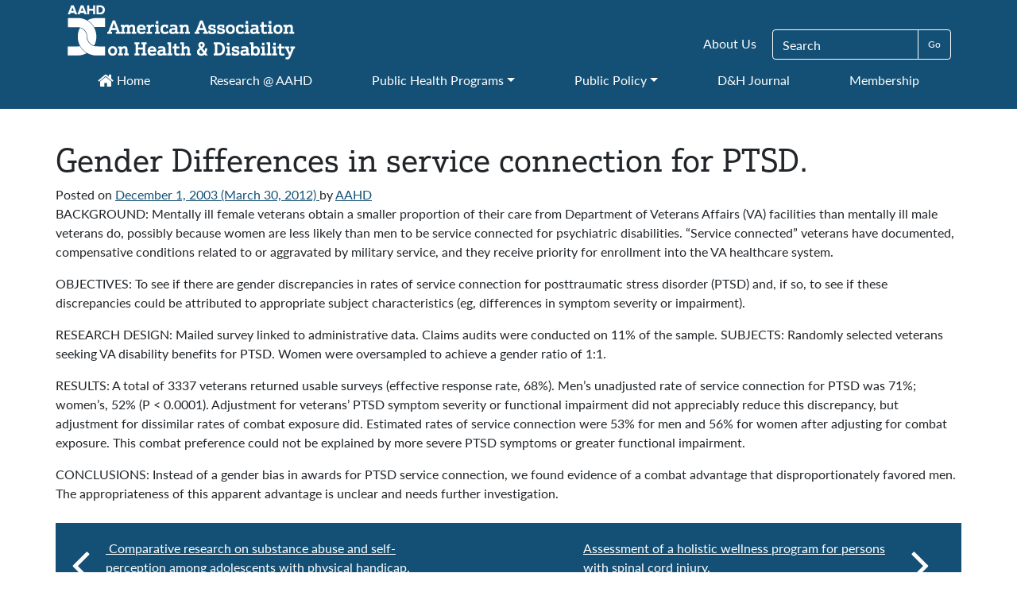

--- FILE ---
content_type: text/html; charset=UTF-8
request_url: https://aahd.us/abstract/gender-differences-in-service-connection-for-ptsd/
body_size: 47588
content:
<!DOCTYPE html>
<html lang="en-US">
<head>
	<meta charset="UTF-8">
	<meta name="viewport" content="width=device-width, initial-scale=1, shrink-to-fit=no">
	<link rel="profile" href="http://gmpg.org/xfn/11">
	<link rel="stylesheet" href="https://use.typekit.net/lra2hzu.css">
	<meta name='robots' content='index, follow, max-image-preview:large, max-snippet:-1, max-video-preview:-1' />
	<style>img:is([sizes="auto" i], [sizes^="auto," i]) { contain-intrinsic-size: 3000px 1500px }</style>
	
	<!-- This site is optimized with the Yoast SEO plugin v26.4 - https://yoast.com/wordpress/plugins/seo/ -->
	<title>Gender Differences in service connection for PTSD. - AAHD</title>
	<link rel="canonical" href="https://aahd.us/abstract/gender-differences-in-service-connection-for-ptsd/" />
	<meta property="og:locale" content="en_US" />
	<meta property="og:type" content="article" />
	<meta property="og:title" content="Gender Differences in service connection for PTSD. - AAHD" />
	<meta property="og:description" content="BACKGROUND: Mentally ill female veterans obtain a smaller proportion of their care from Department of Veterans Affairs (VA) facilities than mentally ill male veterans do, possibly because women are less likely than men to be service connected for psychiatric disabilities. &#8220;Service connected&#8221; veterans have documented, compensative conditions related to or aggravated by military service, and [...]Read More..." />
	<meta property="og:url" content="https://aahd.us/abstract/gender-differences-in-service-connection-for-ptsd/" />
	<meta property="og:site_name" content="AAHD" />
	<meta property="article:modified_time" content="2012-03-30T21:34:28+00:00" />
	<meta name="twitter:card" content="summary_large_image" />
	<meta name="twitter:label1" content="Est. reading time" />
	<meta name="twitter:data1" content="1 minute" />
	<script type="application/ld+json" class="yoast-schema-graph">{"@context":"https://schema.org","@graph":[{"@type":"WebPage","@id":"https://aahd.us/abstract/gender-differences-in-service-connection-for-ptsd/","url":"https://aahd.us/abstract/gender-differences-in-service-connection-for-ptsd/","name":"Gender Differences in service connection for PTSD. - AAHD","isPartOf":{"@id":"https://aahd.us/#website"},"datePublished":"2003-12-01T20:26:37+00:00","dateModified":"2012-03-30T21:34:28+00:00","breadcrumb":{"@id":"https://aahd.us/abstract/gender-differences-in-service-connection-for-ptsd/#breadcrumb"},"inLanguage":"en-US","potentialAction":[{"@type":"ReadAction","target":["https://aahd.us/abstract/gender-differences-in-service-connection-for-ptsd/"]}]},{"@type":"BreadcrumbList","@id":"https://aahd.us/abstract/gender-differences-in-service-connection-for-ptsd/#breadcrumb","itemListElement":[{"@type":"ListItem","position":1,"name":"Home","item":"https://aahd.us/"},{"@type":"ListItem","position":2,"name":"Abstracts","item":"https://aahd.us/abstract/"},{"@type":"ListItem","position":3,"name":"Gender Differences in service connection for PTSD."}]},{"@type":"WebSite","@id":"https://aahd.us/#website","url":"https://aahd.us/","name":"AAHD","description":"American Association on Health and Disability","publisher":{"@id":"https://aahd.us/#organization"},"potentialAction":[{"@type":"SearchAction","target":{"@type":"EntryPoint","urlTemplate":"https://aahd.us/?s={search_term_string}"},"query-input":{"@type":"PropertyValueSpecification","valueRequired":true,"valueName":"search_term_string"}}],"inLanguage":"en-US"},{"@type":"Organization","@id":"https://aahd.us/#organization","name":"AAHD","url":"https://aahd.us/","logo":{"@type":"ImageObject","inLanguage":"en-US","@id":"https://aahd.us/#/schema/logo/image/","url":"https://aahd.us/wp-content/uploads/2020/08/AAHD_Logo_name_white_full_web_1.png","contentUrl":"https://aahd.us/wp-content/uploads/2020/08/AAHD_Logo_name_white_full_web_1.png","width":288,"height":71,"caption":"AAHD"},"image":{"@id":"https://aahd.us/#/schema/logo/image/"}}]}</script>
	<!-- / Yoast SEO plugin. -->


<link rel='dns-prefetch' href='//www.googletagmanager.com' />
<link rel="alternate" type="application/rss+xml" title="AAHD &raquo; Feed" href="https://aahd.us/feed/" />
<link rel="alternate" type="application/rss+xml" title="AAHD &raquo; Comments Feed" href="https://aahd.us/comments/feed/" />
<script>
window._wpemojiSettings = {"baseUrl":"https:\/\/s.w.org\/images\/core\/emoji\/16.0.1\/72x72\/","ext":".png","svgUrl":"https:\/\/s.w.org\/images\/core\/emoji\/16.0.1\/svg\/","svgExt":".svg","source":{"concatemoji":"https:\/\/aahd.us\/wp-includes\/js\/wp-emoji-release.min.js?ver=6.8.3"}};
/*! This file is auto-generated */
!function(s,n){var o,i,e;function c(e){try{var t={supportTests:e,timestamp:(new Date).valueOf()};sessionStorage.setItem(o,JSON.stringify(t))}catch(e){}}function p(e,t,n){e.clearRect(0,0,e.canvas.width,e.canvas.height),e.fillText(t,0,0);var t=new Uint32Array(e.getImageData(0,0,e.canvas.width,e.canvas.height).data),a=(e.clearRect(0,0,e.canvas.width,e.canvas.height),e.fillText(n,0,0),new Uint32Array(e.getImageData(0,0,e.canvas.width,e.canvas.height).data));return t.every(function(e,t){return e===a[t]})}function u(e,t){e.clearRect(0,0,e.canvas.width,e.canvas.height),e.fillText(t,0,0);for(var n=e.getImageData(16,16,1,1),a=0;a<n.data.length;a++)if(0!==n.data[a])return!1;return!0}function f(e,t,n,a){switch(t){case"flag":return n(e,"\ud83c\udff3\ufe0f\u200d\u26a7\ufe0f","\ud83c\udff3\ufe0f\u200b\u26a7\ufe0f")?!1:!n(e,"\ud83c\udde8\ud83c\uddf6","\ud83c\udde8\u200b\ud83c\uddf6")&&!n(e,"\ud83c\udff4\udb40\udc67\udb40\udc62\udb40\udc65\udb40\udc6e\udb40\udc67\udb40\udc7f","\ud83c\udff4\u200b\udb40\udc67\u200b\udb40\udc62\u200b\udb40\udc65\u200b\udb40\udc6e\u200b\udb40\udc67\u200b\udb40\udc7f");case"emoji":return!a(e,"\ud83e\udedf")}return!1}function g(e,t,n,a){var r="undefined"!=typeof WorkerGlobalScope&&self instanceof WorkerGlobalScope?new OffscreenCanvas(300,150):s.createElement("canvas"),o=r.getContext("2d",{willReadFrequently:!0}),i=(o.textBaseline="top",o.font="600 32px Arial",{});return e.forEach(function(e){i[e]=t(o,e,n,a)}),i}function t(e){var t=s.createElement("script");t.src=e,t.defer=!0,s.head.appendChild(t)}"undefined"!=typeof Promise&&(o="wpEmojiSettingsSupports",i=["flag","emoji"],n.supports={everything:!0,everythingExceptFlag:!0},e=new Promise(function(e){s.addEventListener("DOMContentLoaded",e,{once:!0})}),new Promise(function(t){var n=function(){try{var e=JSON.parse(sessionStorage.getItem(o));if("object"==typeof e&&"number"==typeof e.timestamp&&(new Date).valueOf()<e.timestamp+604800&&"object"==typeof e.supportTests)return e.supportTests}catch(e){}return null}();if(!n){if("undefined"!=typeof Worker&&"undefined"!=typeof OffscreenCanvas&&"undefined"!=typeof URL&&URL.createObjectURL&&"undefined"!=typeof Blob)try{var e="postMessage("+g.toString()+"("+[JSON.stringify(i),f.toString(),p.toString(),u.toString()].join(",")+"));",a=new Blob([e],{type:"text/javascript"}),r=new Worker(URL.createObjectURL(a),{name:"wpTestEmojiSupports"});return void(r.onmessage=function(e){c(n=e.data),r.terminate(),t(n)})}catch(e){}c(n=g(i,f,p,u))}t(n)}).then(function(e){for(var t in e)n.supports[t]=e[t],n.supports.everything=n.supports.everything&&n.supports[t],"flag"!==t&&(n.supports.everythingExceptFlag=n.supports.everythingExceptFlag&&n.supports[t]);n.supports.everythingExceptFlag=n.supports.everythingExceptFlag&&!n.supports.flag,n.DOMReady=!1,n.readyCallback=function(){n.DOMReady=!0}}).then(function(){return e}).then(function(){var e;n.supports.everything||(n.readyCallback(),(e=n.source||{}).concatemoji?t(e.concatemoji):e.wpemoji&&e.twemoji&&(t(e.twemoji),t(e.wpemoji)))}))}((window,document),window._wpemojiSettings);
</script>
<link rel='stylesheet' id='style-css' href='https://aahd.us/wp-content/themes/understrap-master/style.css?ver=6.8.3' type='text/css' media='all' />
<link rel='stylesheet' id='otw_grid_manager-css' href='https://aahd.us/wp-content/plugins/otw-sidebar-widget-manager/include/otw_components/otw_content_sidebars/css/otw-grid.css?ver=1.13' type='text/css' media='all' />
<link rel='stylesheet' id='otw_sbm.css-css' href='https://aahd.us/wp-content/plugins/otw-sidebar-widget-manager/css/otw_sbm.css?ver=6.8.3' type='text/css' media='all' />
<style id='wp-emoji-styles-inline-css' type='text/css'>

	img.wp-smiley, img.emoji {
		display: inline !important;
		border: none !important;
		box-shadow: none !important;
		height: 1em !important;
		width: 1em !important;
		margin: 0 0.07em !important;
		vertical-align: -0.1em !important;
		background: none !important;
		padding: 0 !important;
	}
</style>
<link rel='stylesheet' id='wp-block-library-css' href='https://aahd.us/wp-includes/css/dist/block-library/style.min.css?ver=6.8.3' type='text/css' media='all' />
<style id='classic-theme-styles-inline-css' type='text/css'>
/*! This file is auto-generated */
.wp-block-button__link{color:#fff;background-color:#32373c;border-radius:9999px;box-shadow:none;text-decoration:none;padding:calc(.667em + 2px) calc(1.333em + 2px);font-size:1.125em}.wp-block-file__button{background:#32373c;color:#fff;text-decoration:none}
</style>
<style id='global-styles-inline-css' type='text/css'>
:root{--wp--preset--aspect-ratio--square: 1;--wp--preset--aspect-ratio--4-3: 4/3;--wp--preset--aspect-ratio--3-4: 3/4;--wp--preset--aspect-ratio--3-2: 3/2;--wp--preset--aspect-ratio--2-3: 2/3;--wp--preset--aspect-ratio--16-9: 16/9;--wp--preset--aspect-ratio--9-16: 9/16;--wp--preset--color--black: #000000;--wp--preset--color--cyan-bluish-gray: #abb8c3;--wp--preset--color--white: #ffffff;--wp--preset--color--pale-pink: #f78da7;--wp--preset--color--vivid-red: #cf2e2e;--wp--preset--color--luminous-vivid-orange: #ff6900;--wp--preset--color--luminous-vivid-amber: #fcb900;--wp--preset--color--light-green-cyan: #7bdcb5;--wp--preset--color--vivid-green-cyan: #00d084;--wp--preset--color--pale-cyan-blue: #8ed1fc;--wp--preset--color--vivid-cyan-blue: #0693e3;--wp--preset--color--vivid-purple: #9b51e0;--wp--preset--gradient--vivid-cyan-blue-to-vivid-purple: linear-gradient(135deg,rgba(6,147,227,1) 0%,rgb(155,81,224) 100%);--wp--preset--gradient--light-green-cyan-to-vivid-green-cyan: linear-gradient(135deg,rgb(122,220,180) 0%,rgb(0,208,130) 100%);--wp--preset--gradient--luminous-vivid-amber-to-luminous-vivid-orange: linear-gradient(135deg,rgba(252,185,0,1) 0%,rgba(255,105,0,1) 100%);--wp--preset--gradient--luminous-vivid-orange-to-vivid-red: linear-gradient(135deg,rgba(255,105,0,1) 0%,rgb(207,46,46) 100%);--wp--preset--gradient--very-light-gray-to-cyan-bluish-gray: linear-gradient(135deg,rgb(238,238,238) 0%,rgb(169,184,195) 100%);--wp--preset--gradient--cool-to-warm-spectrum: linear-gradient(135deg,rgb(74,234,220) 0%,rgb(151,120,209) 20%,rgb(207,42,186) 40%,rgb(238,44,130) 60%,rgb(251,105,98) 80%,rgb(254,248,76) 100%);--wp--preset--gradient--blush-light-purple: linear-gradient(135deg,rgb(255,206,236) 0%,rgb(152,150,240) 100%);--wp--preset--gradient--blush-bordeaux: linear-gradient(135deg,rgb(254,205,165) 0%,rgb(254,45,45) 50%,rgb(107,0,62) 100%);--wp--preset--gradient--luminous-dusk: linear-gradient(135deg,rgb(255,203,112) 0%,rgb(199,81,192) 50%,rgb(65,88,208) 100%);--wp--preset--gradient--pale-ocean: linear-gradient(135deg,rgb(255,245,203) 0%,rgb(182,227,212) 50%,rgb(51,167,181) 100%);--wp--preset--gradient--electric-grass: linear-gradient(135deg,rgb(202,248,128) 0%,rgb(113,206,126) 100%);--wp--preset--gradient--midnight: linear-gradient(135deg,rgb(2,3,129) 0%,rgb(40,116,252) 100%);--wp--preset--font-size--small: 13px;--wp--preset--font-size--medium: 20px;--wp--preset--font-size--large: 36px;--wp--preset--font-size--x-large: 42px;--wp--preset--spacing--20: 0.44rem;--wp--preset--spacing--30: 0.67rem;--wp--preset--spacing--40: 1rem;--wp--preset--spacing--50: 1.5rem;--wp--preset--spacing--60: 2.25rem;--wp--preset--spacing--70: 3.38rem;--wp--preset--spacing--80: 5.06rem;--wp--preset--shadow--natural: 6px 6px 9px rgba(0, 0, 0, 0.2);--wp--preset--shadow--deep: 12px 12px 50px rgba(0, 0, 0, 0.4);--wp--preset--shadow--sharp: 6px 6px 0px rgba(0, 0, 0, 0.2);--wp--preset--shadow--outlined: 6px 6px 0px -3px rgba(255, 255, 255, 1), 6px 6px rgba(0, 0, 0, 1);--wp--preset--shadow--crisp: 6px 6px 0px rgba(0, 0, 0, 1);}:where(.is-layout-flex){gap: 0.5em;}:where(.is-layout-grid){gap: 0.5em;}body .is-layout-flex{display: flex;}.is-layout-flex{flex-wrap: wrap;align-items: center;}.is-layout-flex > :is(*, div){margin: 0;}body .is-layout-grid{display: grid;}.is-layout-grid > :is(*, div){margin: 0;}:where(.wp-block-columns.is-layout-flex){gap: 2em;}:where(.wp-block-columns.is-layout-grid){gap: 2em;}:where(.wp-block-post-template.is-layout-flex){gap: 1.25em;}:where(.wp-block-post-template.is-layout-grid){gap: 1.25em;}.has-black-color{color: var(--wp--preset--color--black) !important;}.has-cyan-bluish-gray-color{color: var(--wp--preset--color--cyan-bluish-gray) !important;}.has-white-color{color: var(--wp--preset--color--white) !important;}.has-pale-pink-color{color: var(--wp--preset--color--pale-pink) !important;}.has-vivid-red-color{color: var(--wp--preset--color--vivid-red) !important;}.has-luminous-vivid-orange-color{color: var(--wp--preset--color--luminous-vivid-orange) !important;}.has-luminous-vivid-amber-color{color: var(--wp--preset--color--luminous-vivid-amber) !important;}.has-light-green-cyan-color{color: var(--wp--preset--color--light-green-cyan) !important;}.has-vivid-green-cyan-color{color: var(--wp--preset--color--vivid-green-cyan) !important;}.has-pale-cyan-blue-color{color: var(--wp--preset--color--pale-cyan-blue) !important;}.has-vivid-cyan-blue-color{color: var(--wp--preset--color--vivid-cyan-blue) !important;}.has-vivid-purple-color{color: var(--wp--preset--color--vivid-purple) !important;}.has-black-background-color{background-color: var(--wp--preset--color--black) !important;}.has-cyan-bluish-gray-background-color{background-color: var(--wp--preset--color--cyan-bluish-gray) !important;}.has-white-background-color{background-color: var(--wp--preset--color--white) !important;}.has-pale-pink-background-color{background-color: var(--wp--preset--color--pale-pink) !important;}.has-vivid-red-background-color{background-color: var(--wp--preset--color--vivid-red) !important;}.has-luminous-vivid-orange-background-color{background-color: var(--wp--preset--color--luminous-vivid-orange) !important;}.has-luminous-vivid-amber-background-color{background-color: var(--wp--preset--color--luminous-vivid-amber) !important;}.has-light-green-cyan-background-color{background-color: var(--wp--preset--color--light-green-cyan) !important;}.has-vivid-green-cyan-background-color{background-color: var(--wp--preset--color--vivid-green-cyan) !important;}.has-pale-cyan-blue-background-color{background-color: var(--wp--preset--color--pale-cyan-blue) !important;}.has-vivid-cyan-blue-background-color{background-color: var(--wp--preset--color--vivid-cyan-blue) !important;}.has-vivid-purple-background-color{background-color: var(--wp--preset--color--vivid-purple) !important;}.has-black-border-color{border-color: var(--wp--preset--color--black) !important;}.has-cyan-bluish-gray-border-color{border-color: var(--wp--preset--color--cyan-bluish-gray) !important;}.has-white-border-color{border-color: var(--wp--preset--color--white) !important;}.has-pale-pink-border-color{border-color: var(--wp--preset--color--pale-pink) !important;}.has-vivid-red-border-color{border-color: var(--wp--preset--color--vivid-red) !important;}.has-luminous-vivid-orange-border-color{border-color: var(--wp--preset--color--luminous-vivid-orange) !important;}.has-luminous-vivid-amber-border-color{border-color: var(--wp--preset--color--luminous-vivid-amber) !important;}.has-light-green-cyan-border-color{border-color: var(--wp--preset--color--light-green-cyan) !important;}.has-vivid-green-cyan-border-color{border-color: var(--wp--preset--color--vivid-green-cyan) !important;}.has-pale-cyan-blue-border-color{border-color: var(--wp--preset--color--pale-cyan-blue) !important;}.has-vivid-cyan-blue-border-color{border-color: var(--wp--preset--color--vivid-cyan-blue) !important;}.has-vivid-purple-border-color{border-color: var(--wp--preset--color--vivid-purple) !important;}.has-vivid-cyan-blue-to-vivid-purple-gradient-background{background: var(--wp--preset--gradient--vivid-cyan-blue-to-vivid-purple) !important;}.has-light-green-cyan-to-vivid-green-cyan-gradient-background{background: var(--wp--preset--gradient--light-green-cyan-to-vivid-green-cyan) !important;}.has-luminous-vivid-amber-to-luminous-vivid-orange-gradient-background{background: var(--wp--preset--gradient--luminous-vivid-amber-to-luminous-vivid-orange) !important;}.has-luminous-vivid-orange-to-vivid-red-gradient-background{background: var(--wp--preset--gradient--luminous-vivid-orange-to-vivid-red) !important;}.has-very-light-gray-to-cyan-bluish-gray-gradient-background{background: var(--wp--preset--gradient--very-light-gray-to-cyan-bluish-gray) !important;}.has-cool-to-warm-spectrum-gradient-background{background: var(--wp--preset--gradient--cool-to-warm-spectrum) !important;}.has-blush-light-purple-gradient-background{background: var(--wp--preset--gradient--blush-light-purple) !important;}.has-blush-bordeaux-gradient-background{background: var(--wp--preset--gradient--blush-bordeaux) !important;}.has-luminous-dusk-gradient-background{background: var(--wp--preset--gradient--luminous-dusk) !important;}.has-pale-ocean-gradient-background{background: var(--wp--preset--gradient--pale-ocean) !important;}.has-electric-grass-gradient-background{background: var(--wp--preset--gradient--electric-grass) !important;}.has-midnight-gradient-background{background: var(--wp--preset--gradient--midnight) !important;}.has-small-font-size{font-size: var(--wp--preset--font-size--small) !important;}.has-medium-font-size{font-size: var(--wp--preset--font-size--medium) !important;}.has-large-font-size{font-size: var(--wp--preset--font-size--large) !important;}.has-x-large-font-size{font-size: var(--wp--preset--font-size--x-large) !important;}
:where(.wp-block-post-template.is-layout-flex){gap: 1.25em;}:where(.wp-block-post-template.is-layout-grid){gap: 1.25em;}
:where(.wp-block-columns.is-layout-flex){gap: 2em;}:where(.wp-block-columns.is-layout-grid){gap: 2em;}
:root :where(.wp-block-pullquote){font-size: 1.5em;line-height: 1.6;}
</style>
<link rel='stylesheet' id='understrap-styles-css' href='https://aahd.us/wp-content/themes/understrap-master/css/theme.min.css?ver=.1639264386' type='text/css' media='all' />
<link rel='stylesheet' id='js_composer_custom_css-css' href='//aahd.us/wp-content/uploads/js_composer/custom.css?ver=8.0.1' type='text/css' media='all' />
<link rel='stylesheet' id='wpgdprc-front-css-css' href='https://aahd.us/wp-content/plugins/wp-gdpr-compliance/Assets/css/front.css?ver=1706630610' type='text/css' media='all' />
<style id='wpgdprc-front-css-inline-css' type='text/css'>
:root{--wp-gdpr--bar--background-color: #000000;--wp-gdpr--bar--color: #ffffff;--wp-gdpr--button--background-color: #000000;--wp-gdpr--button--background-color--darken: #000000;--wp-gdpr--button--color: #ffffff;}
</style>
<script src="https://aahd.us/wp-includes/js/jquery/jquery.min.js?ver=3.7.1" id="jquery-core-js"></script>
<script src="https://aahd.us/wp-includes/js/jquery/jquery-migrate.min.js?ver=3.4.1" id="jquery-migrate-js"></script>
<script src="https://aahd.us/wp-content/plugins/otw-sidebar-widget-manager/js/jquery.sticky.js?ver=6.8.3" id="jquery_sticky.js-js"></script>
<script src="https://aahd.us/wp-content/plugins/otw-sidebar-widget-manager/js/otw_sticky_sidebars.js?ver=6.8.3" id="otw_sticky_sbm.js-js"></script>
<script src="https://aahd.us/wp-content/plugins/otw-sidebar-widget-manager/include/otw_components/otw_grid_manager/js/otw_grid_manager.js?ver=1.13" id="otw_grid_manager-js"></script>

<!-- Google tag (gtag.js) snippet added by Site Kit -->
<!-- Google Analytics snippet added by Site Kit -->
<script src="https://www.googletagmanager.com/gtag/js?id=G-E9F8TD8083" id="google_gtagjs-js" async></script>
<script id="google_gtagjs-js-after">
window.dataLayer = window.dataLayer || [];function gtag(){dataLayer.push(arguments);}
gtag("set","linker",{"domains":["aahd.us"]});
gtag("js", new Date());
gtag("set", "developer_id.dZTNiMT", true);
gtag("config", "G-E9F8TD8083");
 window._googlesitekit = window._googlesitekit || {}; window._googlesitekit.throttledEvents = []; window._googlesitekit.gtagEvent = (name, data) => { var key = JSON.stringify( { name, data } ); if ( !! window._googlesitekit.throttledEvents[ key ] ) { return; } window._googlesitekit.throttledEvents[ key ] = true; setTimeout( () => { delete window._googlesitekit.throttledEvents[ key ]; }, 5 ); gtag( "event", name, { ...data, event_source: "site-kit" } ); };
</script>
<script id="wpgdprc-front-js-js-extra">
var wpgdprcFront = {"ajaxUrl":"https:\/\/aahd.us\/wp-admin\/admin-ajax.php","ajaxNonce":"03dab706e9","ajaxArg":"security","pluginPrefix":"wpgdprc","blogId":"1","isMultiSite":"","locale":"en_US","showSignUpModal":"","showFormModal":"","cookieName":"wpgdprc-consent","consentVersion":"","path":"\/","prefix":"wpgdprc"};
</script>
<script src="https://aahd.us/wp-content/plugins/wp-gdpr-compliance/Assets/js/front.min.js?ver=1706630610" id="wpgdprc-front-js-js"></script>
<script></script><link rel="https://api.w.org/" href="https://aahd.us/wp-json/" /><link rel="EditURI" type="application/rsd+xml" title="RSD" href="https://aahd.us/xmlrpc.php?rsd" />
<meta name="generator" content="WordPress 6.8.3" />
<link rel='shortlink' href='https://aahd.us/?p=571' />
<link rel="alternate" title="oEmbed (JSON)" type="application/json+oembed" href="https://aahd.us/wp-json/oembed/1.0/embed?url=https%3A%2F%2Faahd.us%2Fabstract%2Fgender-differences-in-service-connection-for-ptsd%2F" />
<link rel="alternate" title="oEmbed (XML)" type="text/xml+oembed" href="https://aahd.us/wp-json/oembed/1.0/embed?url=https%3A%2F%2Faahd.us%2Fabstract%2Fgender-differences-in-service-connection-for-ptsd%2F&#038;format=xml" />
<style>
		#category-posts-2-internal ul {padding: 0;}
#category-posts-2-internal .cat-post-item img {max-width: initial; max-height: initial; margin: initial;}
#category-posts-2-internal .cat-post-author {margin-bottom: 0;}
#category-posts-2-internal .cat-post-thumbnail {margin: 5px 10px 5px 0;}
#category-posts-2-internal .cat-post-item:before {content: ""; clear: both;}
#category-posts-2-internal .cat-post-excerpt-more {display: inline-block;}
#category-posts-2-internal .cat-post-item {list-style: none; margin: 3px 0 10px; padding: 3px 0;}
#category-posts-2-internal .cat-post-current .cat-post-title {font-weight: bold; text-transform: uppercase;}
#category-posts-2-internal [class*=cat-post-tax] {font-size: 0.85em;}
#category-posts-2-internal [class*=cat-post-tax] * {display:inline-block;}
#category-posts-2-internal .cat-post-item:after {content: ""; display: table;	clear: both;}
#category-posts-2-internal .cat-post-item .cat-post-title {overflow: hidden;text-overflow: ellipsis;white-space: initial;display: -webkit-box;-webkit-line-clamp: 2;-webkit-box-orient: vertical;padding-bottom: 0 !important;}
#category-posts-2-internal .cat-post-item:after {content: ""; display: table;	clear: both;}
#category-posts-2-internal .cat-post-thumbnail {display:block; float:left; margin:5px 10px 5px 0;}
#category-posts-2-internal .cat-post-crop {overflow:hidden;display:block;}
#category-posts-2-internal p {margin:5px 0 0 0}
#category-posts-2-internal li > div {margin:5px 0 0 0; clear:both;}
#category-posts-2-internal .dashicons {vertical-align:middle;}
#category-posts-2-internal .cat-post-thumbnail .cat-post-crop img {height: 150px;}
#category-posts-2-internal .cat-post-thumbnail .cat-post-crop img {width: 150px;}
#category-posts-2-internal .cat-post-thumbnail .cat-post-crop img {object-fit: cover; max-width: 100%; display: block;}
#category-posts-2-internal .cat-post-thumbnail .cat-post-crop-not-supported img {width: 100%;}
#category-posts-2-internal .cat-post-thumbnail {max-width:100%;}
#category-posts-2-internal .cat-post-item img {margin: initial;}
#category-posts-2 .categoryPosts-loadmore {text-align:center;margin-top:10px}
#category-posts-3-internal ul {padding: 0;}
#category-posts-3-internal .cat-post-item img {max-width: initial; max-height: initial; margin: initial;}
#category-posts-3-internal .cat-post-author {margin-bottom: 0;}
#category-posts-3-internal .cat-post-thumbnail {margin: 5px 10px 5px 0;}
#category-posts-3-internal .cat-post-item:before {content: ""; clear: both;}
#category-posts-3-internal .cat-post-excerpt-more {display: inline-block;}
#category-posts-3-internal .cat-post-item {list-style: none; margin: 3px 0 10px; padding: 3px 0;}
#category-posts-3-internal .cat-post-current .cat-post-title {font-weight: bold; text-transform: uppercase;}
#category-posts-3-internal [class*=cat-post-tax] {font-size: 0.85em;}
#category-posts-3-internal [class*=cat-post-tax] * {display:inline-block;}
#category-posts-3-internal .cat-post-item:after {content: ""; display: table;	clear: both;}
#category-posts-3-internal .cat-post-item .cat-post-title {overflow: hidden;text-overflow: ellipsis;white-space: initial;display: -webkit-box;-webkit-line-clamp: 2;-webkit-box-orient: vertical;padding-bottom: 0 !important;}
#category-posts-3-internal .cat-post-item:after {content: ""; display: table;	clear: both;}
#category-posts-3-internal .cat-post-thumbnail {display:block; float:left; margin:5px 10px 5px 0;}
#category-posts-3-internal .cat-post-crop {overflow:hidden;display:block;}
#category-posts-3-internal p {margin:5px 0 0 0}
#category-posts-3-internal li > div {margin:5px 0 0 0; clear:both;}
#category-posts-3-internal .dashicons {vertical-align:middle;}
#category-posts-3-internal .cat-post-thumbnail .cat-post-crop img {height: 150px;}
#category-posts-3-internal .cat-post-thumbnail .cat-post-crop img {width: 150px;}
#category-posts-3-internal .cat-post-thumbnail .cat-post-crop img {object-fit: cover; max-width: 100%; display: block;}
#category-posts-3-internal .cat-post-thumbnail .cat-post-crop-not-supported img {width: 100%;}
#category-posts-3-internal .cat-post-thumbnail {max-width:100%;}
#category-posts-3-internal .cat-post-item img {margin: initial;}
#category-posts-4-internal ul {padding: 0;}
#category-posts-4-internal .cat-post-item img {max-width: initial; max-height: initial; margin: initial;}
#category-posts-4-internal .cat-post-author {margin-bottom: 0;}
#category-posts-4-internal .cat-post-thumbnail {margin: 5px 10px 5px 0;}
#category-posts-4-internal .cat-post-item:before {content: ""; clear: both;}
#category-posts-4-internal .cat-post-excerpt-more {display: inline-block;}
#category-posts-4-internal .cat-post-item {list-style: none; margin: 3px 0 10px; padding: 3px 0;}
#category-posts-4-internal .cat-post-current .cat-post-title {font-weight: bold; text-transform: uppercase;}
#category-posts-4-internal [class*=cat-post-tax] {font-size: 0.85em;}
#category-posts-4-internal [class*=cat-post-tax] * {display:inline-block;}
#category-posts-4-internal .cat-post-item:after {content: ""; display: table;	clear: both;}
#category-posts-4-internal .cat-post-item .cat-post-title {overflow: hidden;text-overflow: ellipsis;white-space: initial;display: -webkit-box;-webkit-line-clamp: 2;-webkit-box-orient: vertical;padding-bottom: 0 !important;}
#category-posts-4-internal .cat-post-item:after {content: ""; display: table;	clear: both;}
#category-posts-4-internal .cat-post-thumbnail {display:block; float:left; margin:5px 10px 5px 0;}
#category-posts-4-internal .cat-post-crop {overflow:hidden;display:block;}
#category-posts-4-internal p {margin:5px 0 0 0}
#category-posts-4-internal li > div {margin:5px 0 0 0; clear:both;}
#category-posts-4-internal .dashicons {vertical-align:middle;}
#category-posts-4-internal .cat-post-thumbnail .cat-post-crop img {height: 150px;}
#category-posts-4-internal .cat-post-thumbnail .cat-post-crop img {width: 150px;}
#category-posts-4-internal .cat-post-thumbnail .cat-post-crop img {object-fit: cover; max-width: 100%; display: block;}
#category-posts-4-internal .cat-post-thumbnail .cat-post-crop-not-supported img {width: 100%;}
#category-posts-4-internal .cat-post-thumbnail {max-width:100%;}
#category-posts-4-internal .cat-post-item img {margin: initial;}
</style>
		<meta name="generator" content="Site Kit by Google 1.166.0" /><!-- Google Tag Manager -->
<script>(function(w,d,s,l,i){w[l]=w[l]||[];w[l].push({'gtm.start':
new Date().getTime(),event:'gtm.js'});var f=d.getElementsByTagName(s)[0],
j=d.createElement(s),dl=l!='dataLayer'?'&l='+l:'';j.async=true;j.src=
'https://www.googletagmanager.com/gtm.js?id='+i+dl;f.parentNode.insertBefore(j,f);
})(window,document,'script','dataLayer','GTM-5TBJK9JQ');</script>
<!-- End Google Tag Manager -->

<!-- Global site tag (gtag.js) - Google Analytics -->
<script async src="https://www.googletagmanager.com/gtag/js?id=G-E9F8TD8083"></script>
<script>
  window.dataLayer = window.dataLayer || [];
  function gtag(){dataLayer.push(arguments);}
  gtag('js', new Date());

  gtag('config', 'G-E9F8TD8083');
</script><meta name="mobile-web-app-capable" content="yes">
<meta name="apple-mobile-web-app-capable" content="yes">
<meta name="apple-mobile-web-app-title" content="AAHD - American Association on Health and Disability">
<meta name="generator" content="Powered by WPBakery Page Builder - drag and drop page builder for WordPress."/>
<link rel="icon" href="https://aahd.us/wp-content/uploads/2020/07/favicon.ico" sizes="32x32" />
<link rel="icon" href="https://aahd.us/wp-content/uploads/2020/07/favicon.ico" sizes="192x192" />
<link rel="apple-touch-icon" href="https://aahd.us/wp-content/uploads/2020/07/favicon.ico" />
<meta name="msapplication-TileImage" content="https://aahd.us/wp-content/uploads/2020/07/favicon.ico" />
		<style id="wp-custom-css">
			@media only screen and (min-width: 600px) {
	#wrapper-navbar ul.secondary-nav-desktop form div.input-group input.submit {
		color:#fff;
	}
}

@media only screen and (min-width:960px) {
	div.aahd-hero-image img.wp-post-image {
		object-position: center 30%;
	}
}

#content .latest-tweets ul li:before {
	display:none;
}

#content .latest-tweets ul li span.entry-content a:last-child {
	margin-top:0em;
	float:none;
}		</style>
		<noscript><style> .wpb_animate_when_almost_visible { opacity: 1; }</style></noscript></head>

<body class="wp-singular abstracts-template-default single single-abstracts postid-571 wp-custom-logo wp-embed-responsive wp-theme-understrap-master group-blog wpb-js-composer js-comp-ver-8.0.1 vc_responsive" itemscope itemtype="http://schema.org/WebSite">
<!-- Google Tag Manager (noscript) -->
<noscript><iframe src="https://www.googletagmanager.com/ns.html?id=GTM-5TBJK9JQ"
height="0" width="0" style="display:none;visibility:hidden"></iframe></noscript>
<!-- End Google Tag Manager (noscript) --><div class="site" id="page">

	<!-- ******************* The Navbar Area ******************* -->
	<div id="wrapper-navbar">

		<a class="skip-link sr-only sr-only-focusable" href="#content">Skip to content</a>

		<nav id="main-nav" class="navbar-nav fixed-top navbar-expand-md" aria-labelledby="main-nav-label">

			<h2 id="main-nav-label" class="sr-only">
				Main Navigation			</h2>

						<div class="container">
			
				<div class = "row">
					<div class = "col-8 col-md-12 ">
						<a class = "navbar-brand custom-logo-link" href = "/" rel = "home">
														<img class = "img-fluid logo-full" src = "https://aahd.us/wp-content/uploads/2020/08/AAHD_Logo_name_white_full_web_1.png" alt = "AAHD Logo" width = "288" height = "89" />
							<img class = "img-fluid logo-mobile" src = "https://aahd.us/wp-content/themes/understrap-master/images/aahd_logo_mobile.jpg"" alt = "AAHD Logo" width = "64" height = "89" />
						</a>
													<div class="menu-secondary-nav-container"><ul id="menu-secondary-nav" class="navbar-nav ml-auto secondary-nav-desktop"><li itemscope="itemscope" itemtype="https://www.schema.org/SiteNavigationElement" id="menu-item-18441" class="menu-item menu-item-type-post_type menu-item-object-page menu-item-18441 nav-item"><a title="About Us" href="https://aahd.us/about/" class="nav-link">About Us</a></li>
<li class='menu-header-search'><form role="search" method="get" id="searchform" action="https://aahd.us/" >
    <label class="sr-only" for="s">Search for:</label>
    <div class = "input-group">
    <input class = "field form-control" type="text" value="" name="s" id="s" placeholder = "Search" />
    <span class = "input-group-append">
    <input class = "submit btn btn-primary" type="submit" id="searchsubmit" value="Go" />
    </span>
    </div>
    </form></li></ul></div>					</div>

					<div class = "col-4 col-md-12 ">
						<button class="navbar-toggler" type="button" data-toggle="collapse" data-target="#navbarNavDropdown" aria-controls="navbarNavDropdown" aria-expanded="false" aria-label="Toggle navigation">
							<span class="navbar-toggler-icon"><i class = "fa fa-bars" aria-hidden = "true"></i></span>
						</button>
					</div>
				</div>
				<div class = "row">
					<div class = "col-12">

						<!-- The WordPress Menu goes here -->
						<div id = "navbarNavDropdown" class = "collapse navbar-collapse">
							<div class="menu-primary-nav-container"><ul id="main-menu" class="navbar-nav ml-auto nav-fill w-100"><li itemscope="itemscope" itemtype="https://www.schema.org/SiteNavigationElement" id="menu-item-19165" class="menu-item menu-item-type-post_type menu-item-object-page menu-item-19165 nav-item"><a title="Home" href="https://aahd.us/home/" class="nav-link"><i class="fa fa-lg fa-home" aria-hidden="true"></i> Home</a></li>
<li itemscope="itemscope" itemtype="https://www.schema.org/SiteNavigationElement" id="menu-item-19194" class="menu-item menu-item-type-post_type menu-item-object-page menu-item-19194 nav-item"><a title="Research @ AAHD" href="https://aahd.us/research/" class="nav-link">Research @ AAHD</a></li>
<li itemscope="itemscope" itemtype="https://www.schema.org/SiteNavigationElement" id="menu-item-19110" class="menu-item menu-item-type-post_type menu-item-object-page menu-item-has-children dropdown menu-item-19110 nav-item"><a title="Public Health Programs" href="#" data-toggle="dropdown" aria-haspopup="true" aria-expanded="false" class="dropdown-toggle nav-link" id="menu-item-dropdown-19110">Public Health Programs</a>
<ul class="dropdown-menu" aria-labelledby="menu-item-dropdown-19110" role="menu">
	<li itemscope="itemscope" itemtype="https://www.schema.org/SiteNavigationElement" id="menu-item-19136" class="menu-item menu-item-type-post_type menu-item-object-page menu-item-19136 nav-item"><a title="Public Health Programs" href="https://aahd.us/initiatives/" class="dropdown-item">Public Health Programs</a></li>
	<li itemscope="itemscope" itemtype="https://www.schema.org/SiteNavigationElement" id="menu-item-19114" class="menu-item menu-item-type-post_type menu-item-object-page menu-item-19114 nav-item"><a title="All of Us Research Program" href="https://aahd.us/initiatives/all-of-us/" class="dropdown-item">All of Us Research Program</a></li>
	<li itemscope="itemscope" itemtype="https://www.schema.org/SiteNavigationElement" id="menu-item-19190" class="menu-item menu-item-type-post_type menu-item-object-page menu-item-19190 nav-item"><a title="Inclusive Health" href="https://aahd.us/initiatives/inclusive-health/" class="dropdown-item">Inclusive Health</a></li>
	<li itemscope="itemscope" itemtype="https://www.schema.org/SiteNavigationElement" id="menu-item-26133" class="menu-item menu-item-type-post_type menu-item-object-page menu-item-26133 nav-item"><a title="Navigating Healthcare" href="https://aahd.us/initiatives/navigating-healthcare/" class="dropdown-item">Navigating Healthcare</a></li>
</ul>
</li>
<li itemscope="itemscope" itemtype="https://www.schema.org/SiteNavigationElement" id="menu-item-18440" class="menu-item menu-item-type-post_type menu-item-object-page menu-item-has-children dropdown menu-item-18440 nav-item"><a title="Public Policy" href="#" data-toggle="dropdown" aria-haspopup="true" aria-expanded="false" class="dropdown-toggle nav-link" id="menu-item-dropdown-18440">Public Policy</a>
<ul class="dropdown-menu" aria-labelledby="menu-item-dropdown-18440" role="menu">
	<li itemscope="itemscope" itemtype="https://www.schema.org/SiteNavigationElement" id="menu-item-19137" class="menu-item menu-item-type-post_type menu-item-object-page menu-item-19137 nav-item"><a title="Public Policy Center" href="https://aahd.us/public-policy/" class="dropdown-item">Public Policy Center</a></li>
	<li itemscope="itemscope" itemtype="https://www.schema.org/SiteNavigationElement" id="menu-item-19130" class="menu-item menu-item-type-post_type menu-item-object-page menu-item-19130 nav-item"><a title="AAHD Public Policy Agenda" href="https://aahd.us/public-policy/agenda/" class="dropdown-item">AAHD Public Policy Agenda</a></li>
	<li itemscope="itemscope" itemtype="https://www.schema.org/SiteNavigationElement" id="menu-item-19304" class="menu-item menu-item-type-taxonomy menu-item-object-category menu-item-19304 nav-item"><a title="Policy Updates" href="https://aahd.us/category/policy/" class="dropdown-item">Policy Updates</a></li>
	<li itemscope="itemscope" itemtype="https://www.schema.org/SiteNavigationElement" id="menu-item-19131" class="menu-item menu-item-type-post_type menu-item-object-page menu-item-19131 nav-item"><a title="Partners Through Public Policy Coalitions" href="https://aahd.us/public-policy/coalitions-partners/" class="dropdown-item">Partners Through Public Policy Coalitions</a></li>
	<li itemscope="itemscope" itemtype="https://www.schema.org/SiteNavigationElement" id="menu-item-19133" class="menu-item menu-item-type-post_type menu-item-object-page menu-item-19133 nav-item"><a title="Federal Disability Laws" href="https://aahd.us/public-policy/federal-disability-laws/" class="dropdown-item">Federal Disability Laws</a></li>
	<li itemscope="itemscope" itemtype="https://www.schema.org/SiteNavigationElement" id="menu-item-19134" class="menu-item menu-item-type-post_type menu-item-object-page menu-item-19134 nav-item"><a title="Federal Disability Resources" href="https://aahd.us/public-policy/federal-disability-resources/" class="dropdown-item">Federal Disability Resources</a></li>
	<li itemscope="itemscope" itemtype="https://www.schema.org/SiteNavigationElement" id="menu-item-19132" class="menu-item menu-item-type-post_type menu-item-object-page menu-item-19132 nav-item"><a title="Contacting Members of Congress" href="https://aahd.us/public-policy/contacting-congress/" class="dropdown-item">Contacting Members of Congress</a></li>
	<li itemscope="itemscope" itemtype="https://www.schema.org/SiteNavigationElement" id="menu-item-19248" class="menu-item menu-item-type-post_type menu-item-object-page menu-item-19248 nav-item"><a title="Disability Statistics" href="https://aahd.us/public-policy/disability-statistics/" class="dropdown-item">Disability Statistics</a></li>
	<li itemscope="itemscope" itemtype="https://www.schema.org/SiteNavigationElement" id="menu-item-19192" class="menu-item menu-item-type-post_type menu-item-object-page menu-item-19192 nav-item"><a title="Quality Measurement" href="https://aahd.us/public-policy/quality-measurement/" class="dropdown-item">Quality Measurement</a></li>
</ul>
</li>
<li itemscope="itemscope" itemtype="https://www.schema.org/SiteNavigationElement" id="menu-item-18356" class="menu-item menu-item-type-post_type menu-item-object-page menu-item-18356 nav-item"><a title="D&amp;H Journal" href="https://aahd.us/disability-health-journal/" class="nav-link">D&#038;H Journal</a></li>
<li itemscope="itemscope" itemtype="https://www.schema.org/SiteNavigationElement" id="menu-item-187" class="menu-item menu-item-type-post_type menu-item-object-page menu-item-187 nav-item"><a title="Membership" href="https://aahd.us/membership/" class="nav-link">Membership</a></li>
</ul></div><div class="menu-secondary-nav-container"><ul id="menu-secondary-nav-1" class="navbar-nav ml-auto secondary-nav-mobile nav-fill"><li itemscope="itemscope" itemtype="https://www.schema.org/SiteNavigationElement" class="menu-item menu-item-type-post_type menu-item-object-page menu-item-18441 nav-item"><a title="About Us" href="https://aahd.us/about/" class="nav-link">About Us</a></li>
<li class='menu-header-search'><form role="search" method="get" id="searchform" action="https://aahd.us/" >
    <label class="sr-only" for="s">Search for:</label>
    <div class = "input-group">
    <input class = "field form-control" type="text" value="" name="s" id="s" placeholder = "Search" />
    <span class = "input-group-append">
    <input class = "submit btn btn-primary" type="submit" id="searchsubmit" value="Go" />
    </span>
    </div>
    </form></li></ul></div>						</div>
											</div>
				</div>
				
				
						
						
						
				
						



						</div><!-- .container -->
			
		</nav><!-- .site-navigation -->

	</div><!-- #wrapper-navbar end -->

<div class="wrapper" id="single-wrapper">
			<div class = "titleSpacer"></div>
		
	<div class="container" id="content" tabindex="-1">

		<div class="row">

			<!-- Do the left sidebar check -->
			
			<main class="site-main" id="main">

				
<article class="post-571 abstracts type-abstracts status-publish hentry tag-gender tag-post-traumatic-stress-disorder tag-veterans abstract-topics-veterans" id="post-571">

	<header class="entry-header">

		<h1 class="entry-title">Gender Differences in service connection for PTSD.</h1>
		<div class="entry-meta">

			<span class="posted-on">Posted on <a href="https://aahd.us/abstract/gender-differences-in-service-connection-for-ptsd/" rel="bookmark"><time class="entry-date published" datetime="2003-12-01T15:26:37-05:00">December 1, 2003</time><time class="updated" datetime="2012-03-30T16:34:28-04:00"> (March 30, 2012) </time></a></span><span class="byline"> by<span class="author vcard"> <a class="url fn n" href="https://aahd.us/author/roberta/">AAHD</a></span></span>
		</div><!-- .entry-meta -->

	</header><!-- .entry-header -->

	<div class="entry-content">

		<p>BACKGROUND: Mentally ill female veterans obtain a smaller proportion of their care from Department of Veterans Affairs (VA) facilities than mentally ill male veterans do, possibly because women are less likely than men to be service connected for psychiatric disabilities. &#8220;Service connected&#8221; veterans have documented, compensative conditions related to or aggravated by military service, and they receive priority for enrollment into the VA healthcare system.</p>
<p>OBJECTIVES: To see if there are gender discrepancies in rates of service connection for posttraumatic stress disorder (PTSD) and, if so, to see if these discrepancies could be attributed to appropriate subject characteristics (eg, differences in symptom severity or impairment).</p>
<p>RESEARCH DESIGN: Mailed survey linked to administrative data. Claims audits were conducted on 11% of the sample. SUBJECTS: Randomly selected veterans seeking VA disability benefits for PTSD. Women were oversampled to achieve a gender ratio of 1:1.</p>
<p>RESULTS: A total of 3337 veterans returned usable surveys (effective response rate, 68%). Men&#8217;s unadjusted rate of service connection for PTSD was 71%; women&#8217;s, 52% (P &lt; 0.0001). Adjustment for veterans&#8217; PTSD symptom severity or functional impairment did not appreciably reduce this discrepancy, but adjustment for dissimilar rates of combat exposure did. Estimated rates of service connection were 53% for men and 56% for women after adjusting for combat exposure. This combat preference could not be explained by more severe PTSD symptoms or greater functional impairment.</p>
<p>CONCLUSIONS: Instead of a gender bias in awards for PTSD service connection, we found evidence of a combat advantage that disproportionately favored men. The appropriateness of this apparent advantage is unclear and needs further investigation.</p>
   
		
	</div><!-- .entry-content -->

	<footer class="entry-footer">

		
	</footer><!-- .entry-footer -->

</article><!-- #post-## -->
		<nav class="container navigation post-navigation">
			<h2 class="sr-only">Post navigation</h2>
			<div class="row nav-links justify-content-between">
				<span class="nav-previous"><a href="https://aahd.us/abstract/comparative-research-on-substance-abuse-and-self-perception-among-adolescents-with-physical-handicap/" rel="prev"><i class="fa fa-angle-left"></i>&nbsp;Comparative research on substance abuse and self-perception among adolescents with physical handicap.</a></span><span class="nav-next"><a href="https://aahd.us/abstract/assessment-of-a-holistic-wellness-program-for-persons-with-spinal-cord-injury/" rel="next"><i class="fa fa-angle-right"></i>Assessment of a holistic wellness program for persons with spinal cord injury.&nbsp;</a></span>			</div><!-- .nav-links -->
		</nav><!-- .navigation -->
		
			</main><!-- #main -->

			<!-- Do the right sidebar check -->
			
		</div><!-- .row -->

	</div><!-- #content -->

</div><!-- #single-wrapper -->


<div class="wrapper" id="wrapper-footer">
	<div class="container">
		<div class="row">
			<div class = "col-sm-6">
				<aside id="text-15" class="widget widget_text"><h3 class="widget-title">Quick Links</h3>			<div class="textwidget"><ul>
<li><a href="https://aahd.us/category/policy/">Policy Updates</a></li>
<li><a href="/disability-and-health-journal/">Disability & Health Journal</a></li>
<li><a href="/national-center-on-research/">Public Health Resources for People with Disabilities</a></li>
<li><a href="/newest-posts/">AAHD Latest News</a></li>
<li><a href = "/national-center-on-research/disability-links/">Disability Links</a></li>
<li><a href="https://visitor.r20.constantcontact.com/d.jsp?llr=g4ih6k8ab&p=oi&m=g4ih6k8ab&sit=sehoz6zlb&f=67ad6db0-b0fb-4b2b-9ee1-1310d769def2">Subscribe to our Newsletters</a></li>
<li><a href="https://aahd.us/aahd-blog/">AAHD Blog</a></li>
<li><a href="https://aahd.us/linktree/">AAHD Socials</a></li>
</ul></div>
		</aside>			</div>
						<div class = "col-sm-6">
				<aside id="text-17" class="widget widget_text"><h3 class="widget-title">Contact Us</h3>			<div class="textwidget">American Association on Health and Disability<br />
110 N. Washington Street, Suite 407<br />
Rockville, MD 20850<br />
Phone: (301) 545-6140 · Fax: (301) 545-6144<br />
<a href="https://aahd.us/contact">Request Information</a> · <a href="mailto:contact@aahd.us">Email</a></div>
		</aside>			</div>
		</div>
		<div class = "row">
			<div class = "col-12">
				<p class = "copyright-line">Copyright &copy; 2026 - American Association on Health and Disability - All Rights Reserved - <a href = "/privacy">Privacy Policy</a></p>
			</div>
		</div>
	</div>
</div>
</div><!-- #page we need this extra closing tag here -->

<script type="speculationrules">
{"prefetch":[{"source":"document","where":{"and":[{"href_matches":"\/*"},{"not":{"href_matches":["\/wp-*.php","\/wp-admin\/*","\/wp-content\/uploads\/*","\/wp-content\/*","\/wp-content\/plugins\/*","\/wp-content\/themes\/understrap-master\/*","\/*\\?(.+)"]}},{"not":{"selector_matches":"a[rel~=\"nofollow\"]"}},{"not":{"selector_matches":".no-prefetch, .no-prefetch a"}}]},"eagerness":"conservative"}]}
</script>
<script src="https://aahd.us/wp-content/themes/understrap-master/js/theme.min.js?ver=.1639264386" id="understrap-scripts-js"></script>
<script src="https://aahd.us/wp-content/plugins/page-links-to/dist/new-tab.js?ver=3.3.7" id="page-links-to-js"></script>
<script></script>
</body>

</html>



--- FILE ---
content_type: text/css
request_url: https://aahd.us/wp-content/themes/understrap-master/style.css?ver=6.8.3
body_size: 17177
content:

/*
//
//
Site-Wide Styles
//
//
*/
div.container {
	border: none !important;
	box-shadow: none !important;
	outline: none !important;
}
body #content {
	font-family: lato, sans-serif;
	font-weight: 400;
}
div.titleSpacer {
	width: 100%;
	height: 40px;
}
/* Top padding to account for fixed navbar */
@media screen and (min-width: 1000px) {
	body {
		/*padding-top: 137px;*/
		border-top: 137px solid #145075;
	}
}
@media screen and (max-width: 1000px) {
	body {
		border-top: 145px solid #145075;
		/*padding-top: 145px;*/
	}
}
@media screen and (max-width: 767px) {
	body {
		border-top: 80px solid #145075;
		/*padding-top: 80px;*/
	}
}


#content h1,#content h2,#content h3,#content h4,#content h5,#content h6 {
	
}
#content h1 {
	font-family: justus-pro, serif;
	font-weight: 400;
}
#content h2 {
	font-family: justus-pro, serif;
	font-weight: 400;
	margin-top: 50px;
}
#content h2.entry-title a {
	text-decoration: none;
}
#content h3 {
	font-family: lato, sans-serif;
	font-size: 22px;
	font-weight: 800;
}
#content h4 {
	font-family: lato, sans-serif;
	font-size: 20px;
	font-weight: 400;
}
#content h5 {
	font-family: lato, sans-serif;
	font-size: 18px;
}
#content h6 {
	font-family: lato, sans-serif;
	font-size: 16px;
}

/* Links */
#content a {
	color: #155176;
	text-decoration: underline;
}
#content h1 a, #content h2 a, #content h3 a, #content h4 a, #content h5 a, #content h6 a {
	text-decoration: none;
}
#content a:hover {
	color: #ec7819;
}

/* Lists */
#content ul {
	
}

div.entry-content > div.vc_row {
	margin-bottom: 30px;
}
div.wrapper {
	padding-top: 0;
	max-width: 100%;
	overflow-x: hidden;
}
div.aahd-hero-image, div.aahd-sub-hero-image {
	position: relative;
	margin: 0 0 30px 0;
	padding: 0;
}

div.aahd-hero-image.includes-navigation, div.aahd-sub-hero-image.includes-navigation {
	margin-bottom: 0;
}
div.aahd-hero-image img.wp-post-image {
	width: 100%;
	max-height: 500px;
	object-fit: cover;
}
div.aahd-sub-hero-image {
	width: 100%;
	height: 180px;
	object-fit: cover;
	background-image: url("images/aahd_pattern_yellow.png");
}
/*div.aahd-sub-hero-image.resourceCenter {
	background-image: url("images/pattern_blue.png");
}
div.aahd-sub-hero-image.blue {
	background-image: url("images/pattern_blue.png");
}
div.aahd-sub-hero-image.light-blue {
	background-image: url("images/pattern_light_blue.png");
}
div.aahd-sub-hero-image.orange {
	background-image: url("images/pattern_orange.png");
}
div.aahd-sub-hero-image.purple {
	background-image: url("images/pattern_purple.png");
}*/
	div.aahd-hero-image div.aahd-hero-image-caption, div.aahd-sub-hero-image div.aahd-hero-image-caption {
		position: absolute;
		left: 0;
		top: 35%;
		background-color: rgba(20,80,117,0.8);
		padding: 20px;
		max-width: 40%;

		font-size: 22px;
		font-weight: 400;
		font-family: justus-pro, serif;
		color: white;


		width: 40%;
		padding-left: calc(40% - 370px);
	}
@media screen and (max-width: 600px) {
	div.aahd-hero-image div.aahd-hero-image-caption, div.aahd-sub-hero-image div.aahd-hero-image-caption {
		position: relative;
		width: 100%;
		max-width: 100%;
		padding: 20px;
	}
}
	div.aahd-hero-image span.entry-title, div.aahd-sub-hero-image span.entry-title {
		position: absolute;
		bottom: 0;
		left: 15%;
		width: 70%;
		background-color: rgba(20,80,117,0.8);
		text-align: center;
		padding: 10px 5%;
		margin: 0;
		font-size: 28px;
		font-family: justus-pro, serif;
		font-weight: 400;
		color: white;
	}
	div.aahd-her-image span.entry-title a,
	div.aahd-sub-hero-image span.entry-title a {
		color: white;
	}
	div.resourceCenter span.entry-title,
	div.resourceCenter span.entry-title a {
		background-color: rgba(255,224,121,0.8);
		color: #000000;
	}
	div.knowledgeCenter span.entry-title,
	div.knowledgeCenter span.entry-title a {
		background-color: rgba(92,0,113,0.8);
		color: #ffffff;
	}
	div.policyCenter span.entry-title,
	div.policyCenter span.entry-title a {
		background-color: rgba(166,241,235,0.8);
		color: #000000;
	}
		
		div.aahd-hero-image span.entry-title a:hover,
		div.aahd-sub-hero-image span.entry-title a:hover {
			color: #ec7819;
		}

div.shadow-boxes > div.wpb_column > div.vc_column-inner {
	box-shadow: 3px 3px 8px #bbb;
	margin: 10px;
}



/*
//
//
Header And Navigation
//
//
*/

/* In-page navigation, such as the resource center secondary nav */
nav {
	background-color: #145075;
	font-family: lato, sans-serif;
	max-width: 100%;
}
#wrapper-navbar div.menu-primary-nav-container {
	width: 100%;
}
	#wrapper-navbar div.menu-primary-nav-container ul#main-menu {
		
	}
		#wrapper-navbar div.menu-primary-nav-container ul#main-menu li {
			
		}
#wrapper-navbar a {
	color: white;
}
#wrapper-navbar #main-menu ul li ul li a:active {
	background-color: #145075;
	color: #fff;
}
#wrapper-navbar ul.dropdown-menu.show {
	width: 98%;
}
#wrapper-navbar ul.dropdown-menu.show a {
	color: #145075;
	white-space: normal;
}
#wrapper-navbar .custom-logo-link {
	float: left;
}
@media screen and (min-width: 1000px) {
	img.logo-mobile {
		display: none !important;
	}
	img.logo-full {
		display: block !important;
	}
}
@media screen and (max-width: 999px) {
	img.logo-mobile {
		display: block !important;
	}
	img.logo-full {
		display: none !important;
	}
}
@media screen and (max-width: 767px) {
	/*img.logo-mobile {
		display: none !important;
	}
	img.logo-full {
		display: block !important;
	}*/
}
/*
#wrapper-navbar ul.top-nav-secondary {
	float: right;
	list-style-type: none;
	margin: 0;
	padding: 0;
}
	#wrapper-navbar ul.top-nav-secondary li {
		display: inline-block;
	}
*/
#wrapper-navbar ul.secondary-nav-desktop {
	float: right;
	margin-top: 35px;
}
	#wrapper-navbar ul.secondary-nav-desktop li {
		margin-left: 10px;
	}
		#wrapper-navbar ul.secondary-nav-desktop li select {
			margin: 5px;
			padding: 4px;
			font-size: 14px;
			width: 220px;
			background-color: #145075;
			color: white;
			border-color: white;
			border-radius: 4px;
		}
		#wrapper-navbar ul.secondary-nav-desktop li select:after {

		}
		#wrapper-navbar ul.secondary-nav-desktop form div.input-group {
			margin: 2px;
		}
		#wrapper-navbar ul.secondary-nav-desktop form div.input-group input {
			font-size: 16px;
			padding-top: 4px;
			padding-bottom: 4px;
		}
		#wrapper-navbar ul.secondary-nav-desktop form div.input-group input.field.form-control {
			width: 180px;
			background-color: #145075;
			color: white;
			border-color: white;
		}
		#wrapper-navbar ul.secondary-nav-desktop form div.input-group input.field.form-control::placeholder {
			color: white;
		}
		#wrapper-navbar ul.secondary-nav-desktop form div.input-group input.submit {
			font-size: 12px;
			padding-top: 6px;
			padding-bottom: 6px;
			background-color: #145075;
			border-color: white;
		}
@media screen AND (min-width: 768px) {
	#wrapper-navbar ul.secondary-nav-mobile {
		display: none;
	}
}
@media screen AND (max-width: 767px) {
	#wrapper-navbar ul.secondary-nav-desktop {
		display: none;
	}
	#wrapper-navbar li.menu-header-search {
		margin-top: 12px;
		margin-bottom: 20px;
	}
}
button.navbar-toggler {
	float: right;
	color: white;
	font-size: 3em;
}
	button.navbar-toggler span.navbar-toggler-icon {
		width: 1em;
		height: 1em;
	}
div.secondary-navigation {
	float: left;
	width: 100%;
	padding: 0 20px;
	margin-bottom: 30px;
	background-color: #eefafa;
}
	div.secondary-navigation ul {
		float: left;
		list-style-type: none;
		margin: 15px 0 15px 0;
		padding: 0;
		text-align: left;
		width: 100%;
	}
		div.secondary-navigation ul li {
			display: inline-block;
			/*border-right: 1px solid black;*/
			width: 25%;
			float: left;
			margin: 14px 0 0 0;
			padding: 0;
		}
@media screen and (max-width: 800px) {
	div.secondary-navigation ul li {
		width: 48%;
		margin-left: 1%;
		margin-right: 1%;
	}
}
		/*div.secondary-navigation ul li:last-child {
			border-right: none;
		}*/
			#content div.secondary-navigation ul li a {
				/*font-size: 1.25em;*/
				font-weight: 800;
				margin: 0 12px 12px 12px;
				text-decoration: none;
				margin: auto;
			}
			#content div.secondary-navigation ul li a:hover {
				text-decoration: underline;
			}

/*
//
//
Main Body Styles
//
//
*/

/* Pull quotes and pull quote background images */
div.pull-quote {

}
	div.pull-quote div.wpb_single_image {
		display: relative;
		margin-left: 40px;
	}
	div.pull-quote div.wpb_text_column {
		position: absolute;
		left: 0;
		bottom: 0;
		background-color: rgba(20,80,117,0.8);
		padding: 40px 20px;
		width: 80%;
		max-width: 80%;

		font-size: 18px;
		font-weight: 800;
		color: white;
	}
		#content div.pull-quote div.wpb_text_column a {
			color: white;
		}
			#content div.pull-quote h2 {
				margin-top: 0;
			}
@media screen and (max-width: 500px) {
	div.pull-quote div.wpb_single_image {
		margin-left: 0;
		margin-bottom: 0;
	}
	div.pull-quote div.wpb_text_column {
		position: relative;
		width: 100%;
		max-width: 100%;
		top: 0;
	}
}
a.understrap-read-more-link {
	background-color: white;
}
a.understrap-read-more-link:hover {
	background-color: #eee;
}

/* Newest posts styles */
#content #recent-posts-widget {

}
	#content #recent-posts-widget ul {
		list-style-type: none;
	}
		#content #recent-posts-widget ul li {
			float: left;
			clear: left;
			padding-bottom: 20px;
			border-bottom: 1px solid gray;
		}
		#content #recent-posts-widget ul li::before {
			content: "";
		}
		#content #recent-posts-widget a.rpwe-img {
			float: left;
			display: inline-block;
			margin-right: 10px;
		}
		#content #recent-posts-widget .rpwe-time {
			
		}
		#content #recent-posts-widget h3 {
			margin-top: 0;
			padding-top: 0;
		}
		#content #recent-posts-widget div.rpwe-summary {
			float: left;
		}

/* Post Navigation */
#content nav.post-navigation {
	margin-top: 25px;
}
	#content nav.post-navigation h2 {
		display: none !important;
	}
	#content nav.post-navigation span.nav-previous {
		display: inline-block;
		width: 40%;
		margin: 20px;
		float: left;
	}
	#content nav.post-navigation span.nav-next {
		display: inline-block;
		width: 40%;
		margin: 20px;
		float: right;
	}
		#content nav.post-navigation span.nav-previous a {
			color: white;
		}
		#content nav.post-navigation span.nav-next a {
			color: white;
			float: left;
		}

			#content nav.post-navigation span.nav-previous a i {
				float: left;
				display: block;
				font-size: 4em;
				margin-right: 20px;
			}
			#content nav.post-navigation span.nav-next a i {
				float: right;
				display: block;
				font-size: 4em;
				margin-right: 20px;
			}


/*
//
//
Footer Styles
//
//
*/
#wrapper-footer {
	background-color: #022545;
	color: white;
	font-weight: 800;
	font-size: 14px;
	padding-top: 30px;

	font-family: lato, sans-serif;
}
	#wrapper-footer h3.widget-title {
		font-size: 24px;
		font-weight: 800;
	}
	#wrapper-footer ul {
		list-style-type: none;
		padding-left: 0;
	}
	#wrapper-footer a {
		color: #85d1cd;
	}
	#wrapper-footer p.copyright-line {
		font-size: 1em;
		margin-top: 30px;
	}
/*
//
//
Home-specific Styles
//
//
*/
div.aahd-home-wrapper h1 {
	display: none;
}
.latest-tweets {
	border-left: 1px solid #dce6e8;
	padding-left: 30px;
}
.latest-tweets ul {
	list-style-type: none;
	padding-left: 0;
}
	.latest-tweets ul li {
		float: left;
		clear: left;
		margin-bottom: 15px;
	}
		.latest-tweets ul li a.twitter-hashtag {
			font-weight: bold;
		}
		.latest-tweets ul li span.entry-content {
			float: left;
			clear: left;
		}
		.latest-tweets ul li span.entry-content a:last-child {
			float: left;
			clear: left;
			margin-top: .25em;
		}
		.latest-tweets ul li span.entry-meta {
			float: left;
			clear: both;
		}
div.rpwe-block {

}
	div.rpwe-block ul {
		list-style-type: none;
		padding: 0;
	}
		div.rpwe-block ul li {

		}
		div.rpwe-block ul li::before {

		}
			div.rpwe-block ul li time {
				color: #555;
			}
			div.rpwe-block ul li div.rpwe-summary {

			}
			div.rpwe-block ul li div.rpwe-summary a.more-link {
				display: none;
			}
div.temp-banner {
	background-color: #eefafa;
	margin-top: -30px;
}
	div.temp-banner h3 {
		color: #155176;
	}
	div.temp-banner div.wpb_text_column.wpb_content_element  {
		margin: 16px 0;
	}
/* News Column */

.news-to-use .recent-posts-extended.news-to-use {
	
}
.news-to-use a.rsswidget img {
	display: none;
}
.news-to-use ul {
	list-style-type: none;
	padding-left: 0;
}
	.news-to-use ul li a.rsswidget {
		font-size: 18px;
		font-weight: 800;
		margin-top: 10px;
		display: inline-block;
	}
.news-to-use #news-to-use {
	background-color: #eefafa;
}
	.news-to-use #news-to-use ul {
		padding-top: 20px;
		padding-bottom: 20px;
	}
		.news-to-use #news-to-use ul li {
			padding-left: 12px;
			padding-right: 12px;
		}
			.news-to-use #news-to-use h3.rpwe-title {
				font-size: 18px;
				margin-top: 10px;
			}
				.news-to-use #news-to-use h3.rpwe-title a {
					text-decoration: underline;
				}
.news-to-use #dph-news {
	
}
	.news-to-use #dph-news h3.rpwe-title {
		font-size: 18px;
		margin-top: 10px;
	}
		.news-to-use #dph-news h3.rpwe-title a {
		text-decoration: underline;
	}
/* Updates by Andrew */
#wrapper-navbar {
	background-color: #145075;
}
a.nav-link {
	color: white;
}

body #content a:hover {
	color:#ec7819;
}

#wrapper-navbar ul.dropdown-menu.show a:active {
    color: #ffffff;
    text-decoration: none;
	background-color:#0F4C81;
}

#content ul {
  list-style: none; /* Remove default bullets */
}

#content ul li::before {
  content: "\25AA";  /* Add content: \2022 is the CSS Code/unicode for a bullet */
  color: #F28328; /* Change the color */
  font-weight: bold; /* If you want it to be bold */
  display: inline-block; /* Needed to add space between the bullet and the text */
  width: 1em; /* Also needed for space (tweak if needed) */
  margin-left: -1em; /* Also needed for space (tweak if needed) */
}

#content ul ul li::before {
  content: "\25CB";  /* Add content: \2022 is the CSS Code/unicode for a bullet */
  font-weight: bold; /* If you want it to be bold */
  display: inline-block; /* Needed to add space between the bullet and the text */
  width: 1em; /* Also needed for space (tweak if needed) */
  margin-left: -1em; /* Also needed for space (tweak if needed) */
}

#content ul li {
  margin-bottom:10px;
}

#content h2::after {
	content:"";
	width: 60px;
	height: 2px;
	position: absolute;
	display:block;
	border-bottom: 3px solid #F28328;
  margin-top: 10px;
}

#content h2 {
	margin-bottom:25px;
}

#content h2.gsection_title::after {
	display:none;
}

.entry-content h3 {
	margin-top:20px;
}

#content .news-to-use ul {
	list-style-type: none;
}

#content .news-to-use ul li::before {
	display:none;
}

#content .secondary-navigation ul { list-style-type:none; }

#content .secondary-navigation ul li:before { display:none;; }

#content .secondary-navigation ul li { margin-bottom:0px; }

#content .gform_body ul li::before { display:none; }

#content blockquote {
	border-left: 4px solid #F28328;
	padding: 15px 15px 5px 15px;
	background-color: #FEF7DF;
}

.gform_wrapper .gform_footer input.button {
	background-color: #145075;
	color:#fff;
	font-weight: 600;
	letter-spacing:1px;
	padding:10px 30px 12px 30px;
	border:none;
	border-radius:7px;
	font-size:1.0em;
}

.gform_wrapper .gform_footer input.button:hover, .gform_wrapper .gform_footer input.button:active {
	background-color: #2B729E;
	color:#fff;
}

#gform_1 {
	padding:20px;
	background-color:#eefafa;
	border-radius:8px;;
}

input {
	border: 1px solid #2B729E;
	border-radius:4px;
}

.gfield_label {
	margin-bottom:0;
}

/** health news section **/

img.rpwe-alignleft {
float: left;
margin-right: 10px;
margin-bottom: 10px;
}

#dph-news .rpwe-summary {
	margin-bottom:25px;
}

/** heading and header changes **/

div.aahd-hero-image span.entry-title, div.aahd-sub-hero-image span.entry-title {
	font-size:1.5em;
}

@media only screen and (max-width: 600px) {
#content h1 {
	font-size:2.0em;
}

#content h2 {
	font-size:1.5em;
}

#content h3 {
	font-size:1.2em;
}
	
	#content h2.gsection_title {
		font-size:1.2em;
	}
	
	div.aahd-hero-image span.entry-title, div.aahd-sub-hero-image span.entry-title {
	font-size:1.2em;
}
	div.secondary-navigation ul li {
		width:100%;
	}
	
}

/** dropdown and general nav alterations **/

.dropdown-menu {
	font-size: 0.9rem;
	line-height:1.2rem;
}

ul.dropdown-menu li a {
	margin-bottom:0px;
	margin-top:0px;
	border-bottom: 1px solid  #f5dbc6;
	padding-top:8px;
	padding-bottom:8px;
	text-align:left;
	background-color:#fff;
}

ul.dropdown-menu li:first-child a {
	font-weight:800;
}

ul.dropdown-menu li:last-child a {
	border-radius: 0 0 5px 5px;
}

#wrapper-navbar ul.dropdown-menu.show {
	padding-bottom:0;
	padding-top:0;
}

@media only screen and (min-width: 768px) {
	#wrapper-navbar ul.dropdown-menu.show {
	padding-bottom:0;
	padding-top:0;
		width:250px;
}
}

div.secondary-navigation ul li {
	padding-right:10px;
}

.menu-primary-nav-container ul#main-menu li.menu-item-has-children.show {
	background-color:#022545;
	border-radius: 5px 5px 0 0;
}


@media only screen and (max-height: 660px) {
	.fixed-top {
		position:absolute;
	}
}

@media only screen and (max-width: 600px) {
	.fixed-top {
		position:absolute;
	}
}


li.menu-header-search .input-group-append #searchsubmit.btn-primary {
	background-color: #85d1cd;
	border-color:#fff;
	color:#000;
}

@media (min-width: 768px) {
  div.sticky-div {
    position: fixed;
    max-width: 350px;
  }
}